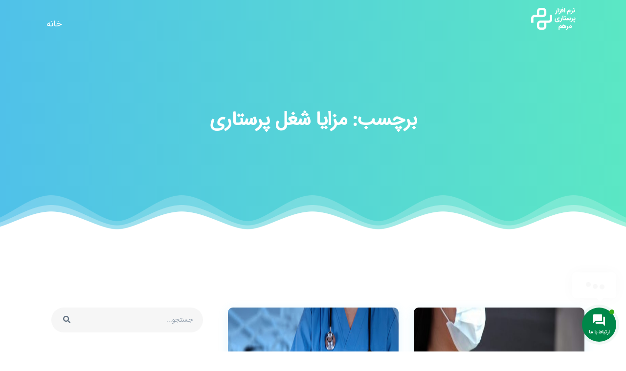

--- FILE ---
content_type: text/html; charset=UTF-8
request_url: https://nelearn.ir/tag/%D9%85%D8%B2%D8%A7%DB%8C%D8%A7-%D8%B4%D8%BA%D9%84-%D9%BE%D8%B1%D8%B3%D8%AA%D8%A7%D8%B1%DB%8C/
body_size: 15552
content:
<!DOCTYPE html>
<html dir="rtl" dir="rtl" lang="fa-IR">

<head>
    <meta charset="utf-8">
    <meta name="viewport" content="width=device-width, initial-scale=1.0">
	<meta name='robots' content='index, follow, max-image-preview:large, max-snippet:-1, max-video-preview:-1' />

	<!-- This site is optimized with the Yoast SEO Premium plugin v17.6 (Yoast SEO v21.7) - https://yoast.com/wordpress/plugins/seo/ -->
	<title>بایگانی‌های مزایا شغل پرستاری - مرهم</title><link rel="stylesheet" href="https://nelearn.ir/wp-content/cache/min/1/bcb226bcb1d820dc7fb5cdd1052e840a.css" media="all" data-minify="1" />
	<link rel="canonical" href="https://nelearn.ir/tag/مزایا-شغل-پرستاری/" />
	<meta property="og:locale" content="fa_IR" />
	<meta property="og:type" content="article" />
	<meta property="og:title" content="بایگانی‌های مزایا شغل پرستاری" />
	<meta property="og:url" content="https://nelearn.ir/tag/مزایا-شغل-پرستاری/" />
	<meta property="og:site_name" content="مرهم" />
	<meta name="twitter:card" content="summary_large_image" />
	<script type="application/ld+json" class="yoast-schema-graph">{"@context":"https://schema.org","@graph":[{"@type":"CollectionPage","@id":"https://nelearn.ir/tag/%d9%85%d8%b2%d8%a7%db%8c%d8%a7-%d8%b4%d8%ba%d9%84-%d9%be%d8%b1%d8%b3%d8%aa%d8%a7%d8%b1%db%8c/","url":"https://nelearn.ir/tag/%d9%85%d8%b2%d8%a7%db%8c%d8%a7-%d8%b4%d8%ba%d9%84-%d9%be%d8%b1%d8%b3%d8%aa%d8%a7%d8%b1%db%8c/","name":"بایگانی‌های مزایا شغل پرستاری - مرهم","isPartOf":{"@id":"https://nelearn.ir/#website"},"primaryImageOfPage":{"@id":"https://nelearn.ir/tag/%d9%85%d8%b2%d8%a7%db%8c%d8%a7-%d8%b4%d8%ba%d9%84-%d9%be%d8%b1%d8%b3%d8%aa%d8%a7%d8%b1%db%8c/#primaryimage"},"image":{"@id":"https://nelearn.ir/tag/%d9%85%d8%b2%d8%a7%db%8c%d8%a7-%d8%b4%d8%ba%d9%84-%d9%be%d8%b1%d8%b3%d8%aa%d8%a7%d8%b1%db%8c/#primaryimage"},"thumbnailUrl":"https://nelearn.ir/wp-content/uploads/2021/08/آشنایی-با-بازار-کار-رشته-پرستاری1-e1629908299677.jpg","breadcrumb":{"@id":"https://nelearn.ir/tag/%d9%85%d8%b2%d8%a7%db%8c%d8%a7-%d8%b4%d8%ba%d9%84-%d9%be%d8%b1%d8%b3%d8%aa%d8%a7%d8%b1%db%8c/#breadcrumb"},"inLanguage":"fa-IR"},{"@type":"ImageObject","inLanguage":"fa-IR","@id":"https://nelearn.ir/tag/%d9%85%d8%b2%d8%a7%db%8c%d8%a7-%d8%b4%d8%ba%d9%84-%d9%be%d8%b1%d8%b3%d8%aa%d8%a7%d8%b1%db%8c/#primaryimage","url":"https://nelearn.ir/wp-content/uploads/2021/08/آشنایی-با-بازار-کار-رشته-پرستاری1-e1629908299677.jpg","contentUrl":"https://nelearn.ir/wp-content/uploads/2021/08/آشنایی-با-بازار-کار-رشته-پرستاری1-e1629908299677.jpg","width":500,"height":281,"caption":"آشنایی با بازار کار رشته پرستاری"},{"@type":"BreadcrumbList","@id":"https://nelearn.ir/tag/%d9%85%d8%b2%d8%a7%db%8c%d8%a7-%d8%b4%d8%ba%d9%84-%d9%be%d8%b1%d8%b3%d8%aa%d8%a7%d8%b1%db%8c/#breadcrumb","itemListElement":[{"@type":"ListItem","position":1,"name":"خانه","item":"https://nelearn.ir/"},{"@type":"ListItem","position":2,"name":"مزایا شغل پرستاری"}]},{"@type":"WebSite","@id":"https://nelearn.ir/#website","url":"https://nelearn.ir/","name":"آموزش پرستاری","description":"اطلس جامع آموزش پرستاری","publisher":{"@id":"https://nelearn.ir/#organization"},"potentialAction":[{"@type":"SearchAction","target":{"@type":"EntryPoint","urlTemplate":"https://nelearn.ir/?s={search_term_string}"},"query-input":"required name=search_term_string"}],"inLanguage":"fa-IR"},{"@type":"Organization","@id":"https://nelearn.ir/#organization","name":"مرهم","url":"https://nelearn.ir/","logo":{"@type":"ImageObject","inLanguage":"fa-IR","@id":"https://nelearn.ir/#/schema/logo/image/","url":"https://nelearn.ir/wp-content/uploads/2021/02/Untitled-1-01.jpg","contentUrl":"https://nelearn.ir/wp-content/uploads/2021/02/Untitled-1-01.jpg","width":500,"height":500,"caption":"مرهم"},"image":{"@id":"https://nelearn.ir/#/schema/logo/image/"},"sameAs":["https://www.facebok.com/nelearn.nelearn","https://www.instagram.com/nelearnir/"]}]}</script>
	<!-- / Yoast SEO Premium plugin. -->


<link href='https://fonts.gstatic.com' crossorigin rel='preconnect' />
<link rel="alternate" type="application/rss+xml" title="مرهم &raquo; مزایا شغل پرستاری خوراک برچسب" href="https://nelearn.ir/tag/%d9%85%d8%b2%d8%a7%db%8c%d8%a7-%d8%b4%d8%ba%d9%84-%d9%be%d8%b1%d8%b3%d8%aa%d8%a7%d8%b1%db%8c/feed/" />
<style id='wp-emoji-styles-inline-css' type='text/css'>

	img.wp-smiley, img.emoji {
		display: inline !important;
		border: none !important;
		box-shadow: none !important;
		height: 1em !important;
		width: 1em !important;
		margin: 0 0.07em !important;
		vertical-align: -0.1em !important;
		background: none !important;
		padding: 0 !important;
	}
</style>


<style id='classic-theme-styles-inline-css' type='text/css'>
/*! This file is auto-generated */
.wp-block-button__link{color:#fff;background-color:#32373c;border-radius:9999px;box-shadow:none;text-decoration:none;padding:calc(.667em + 2px) calc(1.333em + 2px);font-size:1.125em}.wp-block-file__button{background:#32373c;color:#fff;text-decoration:none}
</style>
<style id='global-styles-inline-css' type='text/css'>
body{--wp--preset--color--black: #000000;--wp--preset--color--cyan-bluish-gray: #abb8c3;--wp--preset--color--white: #ffffff;--wp--preset--color--pale-pink: #f78da7;--wp--preset--color--vivid-red: #cf2e2e;--wp--preset--color--luminous-vivid-orange: #ff6900;--wp--preset--color--luminous-vivid-amber: #fcb900;--wp--preset--color--light-green-cyan: #7bdcb5;--wp--preset--color--vivid-green-cyan: #00d084;--wp--preset--color--pale-cyan-blue: #8ed1fc;--wp--preset--color--vivid-cyan-blue: #0693e3;--wp--preset--color--vivid-purple: #9b51e0;--wp--preset--gradient--vivid-cyan-blue-to-vivid-purple: linear-gradient(135deg,rgba(6,147,227,1) 0%,rgb(155,81,224) 100%);--wp--preset--gradient--light-green-cyan-to-vivid-green-cyan: linear-gradient(135deg,rgb(122,220,180) 0%,rgb(0,208,130) 100%);--wp--preset--gradient--luminous-vivid-amber-to-luminous-vivid-orange: linear-gradient(135deg,rgba(252,185,0,1) 0%,rgba(255,105,0,1) 100%);--wp--preset--gradient--luminous-vivid-orange-to-vivid-red: linear-gradient(135deg,rgba(255,105,0,1) 0%,rgb(207,46,46) 100%);--wp--preset--gradient--very-light-gray-to-cyan-bluish-gray: linear-gradient(135deg,rgb(238,238,238) 0%,rgb(169,184,195) 100%);--wp--preset--gradient--cool-to-warm-spectrum: linear-gradient(135deg,rgb(74,234,220) 0%,rgb(151,120,209) 20%,rgb(207,42,186) 40%,rgb(238,44,130) 60%,rgb(251,105,98) 80%,rgb(254,248,76) 100%);--wp--preset--gradient--blush-light-purple: linear-gradient(135deg,rgb(255,206,236) 0%,rgb(152,150,240) 100%);--wp--preset--gradient--blush-bordeaux: linear-gradient(135deg,rgb(254,205,165) 0%,rgb(254,45,45) 50%,rgb(107,0,62) 100%);--wp--preset--gradient--luminous-dusk: linear-gradient(135deg,rgb(255,203,112) 0%,rgb(199,81,192) 50%,rgb(65,88,208) 100%);--wp--preset--gradient--pale-ocean: linear-gradient(135deg,rgb(255,245,203) 0%,rgb(182,227,212) 50%,rgb(51,167,181) 100%);--wp--preset--gradient--electric-grass: linear-gradient(135deg,rgb(202,248,128) 0%,rgb(113,206,126) 100%);--wp--preset--gradient--midnight: linear-gradient(135deg,rgb(2,3,129) 0%,rgb(40,116,252) 100%);--wp--preset--font-size--small: 13px;--wp--preset--font-size--medium: 20px;--wp--preset--font-size--large: 36px;--wp--preset--font-size--x-large: 42px;--wp--preset--spacing--20: 0.44rem;--wp--preset--spacing--30: 0.67rem;--wp--preset--spacing--40: 1rem;--wp--preset--spacing--50: 1.5rem;--wp--preset--spacing--60: 2.25rem;--wp--preset--spacing--70: 3.38rem;--wp--preset--spacing--80: 5.06rem;--wp--preset--shadow--natural: 6px 6px 9px rgba(0, 0, 0, 0.2);--wp--preset--shadow--deep: 12px 12px 50px rgba(0, 0, 0, 0.4);--wp--preset--shadow--sharp: 6px 6px 0px rgba(0, 0, 0, 0.2);--wp--preset--shadow--outlined: 6px 6px 0px -3px rgba(255, 255, 255, 1), 6px 6px rgba(0, 0, 0, 1);--wp--preset--shadow--crisp: 6px 6px 0px rgba(0, 0, 0, 1);}:where(.is-layout-flex){gap: 0.5em;}:where(.is-layout-grid){gap: 0.5em;}body .is-layout-flow > .alignleft{float: left;margin-inline-start: 0;margin-inline-end: 2em;}body .is-layout-flow > .alignright{float: right;margin-inline-start: 2em;margin-inline-end: 0;}body .is-layout-flow > .aligncenter{margin-left: auto !important;margin-right: auto !important;}body .is-layout-constrained > .alignleft{float: left;margin-inline-start: 0;margin-inline-end: 2em;}body .is-layout-constrained > .alignright{float: right;margin-inline-start: 2em;margin-inline-end: 0;}body .is-layout-constrained > .aligncenter{margin-left: auto !important;margin-right: auto !important;}body .is-layout-constrained > :where(:not(.alignleft):not(.alignright):not(.alignfull)){max-width: var(--wp--style--global--content-size);margin-left: auto !important;margin-right: auto !important;}body .is-layout-constrained > .alignwide{max-width: var(--wp--style--global--wide-size);}body .is-layout-flex{display: flex;}body .is-layout-flex{flex-wrap: wrap;align-items: center;}body .is-layout-flex > *{margin: 0;}body .is-layout-grid{display: grid;}body .is-layout-grid > *{margin: 0;}:where(.wp-block-columns.is-layout-flex){gap: 2em;}:where(.wp-block-columns.is-layout-grid){gap: 2em;}:where(.wp-block-post-template.is-layout-flex){gap: 1.25em;}:where(.wp-block-post-template.is-layout-grid){gap: 1.25em;}.has-black-color{color: var(--wp--preset--color--black) !important;}.has-cyan-bluish-gray-color{color: var(--wp--preset--color--cyan-bluish-gray) !important;}.has-white-color{color: var(--wp--preset--color--white) !important;}.has-pale-pink-color{color: var(--wp--preset--color--pale-pink) !important;}.has-vivid-red-color{color: var(--wp--preset--color--vivid-red) !important;}.has-luminous-vivid-orange-color{color: var(--wp--preset--color--luminous-vivid-orange) !important;}.has-luminous-vivid-amber-color{color: var(--wp--preset--color--luminous-vivid-amber) !important;}.has-light-green-cyan-color{color: var(--wp--preset--color--light-green-cyan) !important;}.has-vivid-green-cyan-color{color: var(--wp--preset--color--vivid-green-cyan) !important;}.has-pale-cyan-blue-color{color: var(--wp--preset--color--pale-cyan-blue) !important;}.has-vivid-cyan-blue-color{color: var(--wp--preset--color--vivid-cyan-blue) !important;}.has-vivid-purple-color{color: var(--wp--preset--color--vivid-purple) !important;}.has-black-background-color{background-color: var(--wp--preset--color--black) !important;}.has-cyan-bluish-gray-background-color{background-color: var(--wp--preset--color--cyan-bluish-gray) !important;}.has-white-background-color{background-color: var(--wp--preset--color--white) !important;}.has-pale-pink-background-color{background-color: var(--wp--preset--color--pale-pink) !important;}.has-vivid-red-background-color{background-color: var(--wp--preset--color--vivid-red) !important;}.has-luminous-vivid-orange-background-color{background-color: var(--wp--preset--color--luminous-vivid-orange) !important;}.has-luminous-vivid-amber-background-color{background-color: var(--wp--preset--color--luminous-vivid-amber) !important;}.has-light-green-cyan-background-color{background-color: var(--wp--preset--color--light-green-cyan) !important;}.has-vivid-green-cyan-background-color{background-color: var(--wp--preset--color--vivid-green-cyan) !important;}.has-pale-cyan-blue-background-color{background-color: var(--wp--preset--color--pale-cyan-blue) !important;}.has-vivid-cyan-blue-background-color{background-color: var(--wp--preset--color--vivid-cyan-blue) !important;}.has-vivid-purple-background-color{background-color: var(--wp--preset--color--vivid-purple) !important;}.has-black-border-color{border-color: var(--wp--preset--color--black) !important;}.has-cyan-bluish-gray-border-color{border-color: var(--wp--preset--color--cyan-bluish-gray) !important;}.has-white-border-color{border-color: var(--wp--preset--color--white) !important;}.has-pale-pink-border-color{border-color: var(--wp--preset--color--pale-pink) !important;}.has-vivid-red-border-color{border-color: var(--wp--preset--color--vivid-red) !important;}.has-luminous-vivid-orange-border-color{border-color: var(--wp--preset--color--luminous-vivid-orange) !important;}.has-luminous-vivid-amber-border-color{border-color: var(--wp--preset--color--luminous-vivid-amber) !important;}.has-light-green-cyan-border-color{border-color: var(--wp--preset--color--light-green-cyan) !important;}.has-vivid-green-cyan-border-color{border-color: var(--wp--preset--color--vivid-green-cyan) !important;}.has-pale-cyan-blue-border-color{border-color: var(--wp--preset--color--pale-cyan-blue) !important;}.has-vivid-cyan-blue-border-color{border-color: var(--wp--preset--color--vivid-cyan-blue) !important;}.has-vivid-purple-border-color{border-color: var(--wp--preset--color--vivid-purple) !important;}.has-vivid-cyan-blue-to-vivid-purple-gradient-background{background: var(--wp--preset--gradient--vivid-cyan-blue-to-vivid-purple) !important;}.has-light-green-cyan-to-vivid-green-cyan-gradient-background{background: var(--wp--preset--gradient--light-green-cyan-to-vivid-green-cyan) !important;}.has-luminous-vivid-amber-to-luminous-vivid-orange-gradient-background{background: var(--wp--preset--gradient--luminous-vivid-amber-to-luminous-vivid-orange) !important;}.has-luminous-vivid-orange-to-vivid-red-gradient-background{background: var(--wp--preset--gradient--luminous-vivid-orange-to-vivid-red) !important;}.has-very-light-gray-to-cyan-bluish-gray-gradient-background{background: var(--wp--preset--gradient--very-light-gray-to-cyan-bluish-gray) !important;}.has-cool-to-warm-spectrum-gradient-background{background: var(--wp--preset--gradient--cool-to-warm-spectrum) !important;}.has-blush-light-purple-gradient-background{background: var(--wp--preset--gradient--blush-light-purple) !important;}.has-blush-bordeaux-gradient-background{background: var(--wp--preset--gradient--blush-bordeaux) !important;}.has-luminous-dusk-gradient-background{background: var(--wp--preset--gradient--luminous-dusk) !important;}.has-pale-ocean-gradient-background{background: var(--wp--preset--gradient--pale-ocean) !important;}.has-electric-grass-gradient-background{background: var(--wp--preset--gradient--electric-grass) !important;}.has-midnight-gradient-background{background: var(--wp--preset--gradient--midnight) !important;}.has-small-font-size{font-size: var(--wp--preset--font-size--small) !important;}.has-medium-font-size{font-size: var(--wp--preset--font-size--medium) !important;}.has-large-font-size{font-size: var(--wp--preset--font-size--large) !important;}.has-x-large-font-size{font-size: var(--wp--preset--font-size--x-large) !important;}
.wp-block-navigation a:where(:not(.wp-element-button)){color: inherit;}
:where(.wp-block-post-template.is-layout-flex){gap: 1.25em;}:where(.wp-block-post-template.is-layout-grid){gap: 1.25em;}
:where(.wp-block-columns.is-layout-flex){gap: 2em;}:where(.wp-block-columns.is-layout-grid){gap: 2em;}
.wp-block-pullquote{font-size: 1.5em;line-height: 1.6;}
</style>


<style id='woocommerce-inline-inline-css' type='text/css'>
.woocommerce form .form-row .required { visibility: visible; }
</style>



<script type="text/javascript" id="contactus-js-extra">
/* <![CDATA[ */
var arCUVars = {"url":"https:\/\/nelearn.ir\/wp-admin\/admin-ajax.php","version":"2.2.1","_wpnonce":"<input type=\"hidden\" id=\"_wpnonce\" name=\"_wpnonce\" value=\"eea722b8fc\" \/><input type=\"hidden\" name=\"_wp_http_referer\" value=\"\/tag\/%D9%85%D8%B2%D8%A7%DB%8C%D8%A7-%D8%B4%D8%BA%D9%84-%D9%BE%D8%B1%D8%B3%D8%AA%D8%A7%D8%B1%DB%8C\/\" \/>"};
/* ]]> */
</script>




<link rel="https://api.w.org/" href="https://nelearn.ir/wp-json/" /><link rel="alternate" type="application/json" href="https://nelearn.ir/wp-json/wp/v2/tags/137" /><link rel="EditURI" type="application/rsd+xml" title="RSD" href="https://nelearn.ir/xmlrpc.php?rsd" />
<meta name="generator" content="WordPress 6.4.7" />
<meta name="generator" content="WooCommerce 7.8.0" />
<!-- Analytics by WP Statistics v14.2 - http://wp-statistics.com/ -->
	<noscript><style>.woocommerce-product-gallery{ opacity: 1 !important; }</style></noscript>
	<link rel="icon" href="https://nelearn.ir/wp-content/uploads/2021/02/cropped-Untitled-1-01-32x32.jpg" sizes="32x32" />
<link rel="icon" href="https://nelearn.ir/wp-content/uploads/2021/02/cropped-Untitled-1-01-192x192.jpg" sizes="192x192" />
<link rel="apple-touch-icon" href="https://nelearn.ir/wp-content/uploads/2021/02/cropped-Untitled-1-01-180x180.jpg" />
<meta name="msapplication-TileImage" content="https://nelearn.ir/wp-content/uploads/2021/02/cropped-Untitled-1-01-270x270.jpg" />
<noscript><style id="rocket-lazyload-nojs-css">.rll-youtube-player, [data-lazy-src]{display:none !important;}</style></noscript>    <style>
        :root {
            --color-main: #5be7c4;
            --color-secondary: #50c1e9;
        }
    </style>
</head>

<body class="demo-1"
      data-offset="500" data-spy="scroll" data-target="#navbar" dir="rtl">

<!-- =============== Header =============== -->
<header id="header">
    <nav class="navbar navbar-expand-lg  fixed-top" id="navbar">
        <div class="container"><!-- Brand -->
            <a class="navbar-brand mb-0" href="https://nelearn.ir">
                <img class="logo" src="data:image/svg+xml,%3Csvg%20xmlns='http://www.w3.org/2000/svg'%20viewBox='0%200%200%200'%3E%3C/svg%3E" data-lazy-src="https://nelearn.ir/wp-content/uploads/2021/03/logo_white۴۴.png"/><noscript><img class="logo" src="https://nelearn.ir/wp-content/uploads/2021/03/logo_white۴۴.png"/></noscript></a>
            <button class="navbar-toggler" data-target="#navbar-collapse" data-toggle="collapse" type="button"
                    aria-controls="navbar-collapse" aria-expanded="false" aria-label="Toggle navigation">
                <span></span><span></span><span></span></button>
            <!-- Nav Links -->
			<div id="navbar-collapse" class="collapse navbar-collapse"><ul id="menu-%d9%88%d8%a8%d9%84%d8%a7%da%af" class="navbar-nav nav nav-pills"><li id="menu-item-6547" class="menu-item menu-item-type-custom menu-item-object-custom menu-item-home menu-item-6547 nav-item"><a href="https://nelearn.ir" class="nav-link">خانه</a></li>
</ul></div>            <!-- / Nav Links -->
        </div>
    </nav>
</header>

<!-- ========================================= -->
<main>
    <!-- =========== Inner Title Page Section =============== -->
    <div id="innerPageTitle">
        <div class="container">
            <!-- Title -->
            <div class="title">
                <h1>برچسب:  <span>مزایا شغل پرستاری</span></h1>
            </div>
            <!-- / Title -->
        </div>
    </div>
    <!-- ========================================= -->
    <!-- =========== All Blogs Section =============== -->
    <section id="blogs">
        <div class="container">
            <div class="row">
                <div class="col-lg-8 col-md-12">
                    <!-- Blogs List -->
                    <div class="blog-list">
                        <div class="row">
                            	
		<div class="col-md-6 col-sm-12 col-lg-6">
			<!-- blog  -->
			<div class="card blog">
				<!-- Blog Image -->
				<div class="card-img-top">
					<img width="500" height="281" src="data:image/svg+xml,%3Csvg%20xmlns='http://www.w3.org/2000/svg'%20viewBox='0%200%20500%20281'%3E%3C/svg%3E" class="attachment-post-thumbnail size-post-thumbnail wp-post-image" alt="آشنایی با بازار کار رشته پرستاری" decoding="async" fetchpriority="high" data-lazy-src="https://nelearn.ir/wp-content/uploads/2021/08/آشنایی-با-بازار-کار-رشته-پرستاری1-e1629908299677.jpg" /><noscript><img width="500" height="281" src="https://nelearn.ir/wp-content/uploads/2021/08/آشنایی-با-بازار-کار-رشته-پرستاری1-e1629908299677.jpg" class="attachment-post-thumbnail size-post-thumbnail wp-post-image" alt="آشنایی با بازار کار رشته پرستاری" decoding="async" fetchpriority="high" /></noscript>				</div>
				<!-- Blog Details -->
				<div class="card-body">
					<div class="card-title">
						<!-- Blog Title -->
						<h6 class="blog-title">
							<a href="https://nelearn.ir/1400/06/03/%d8%a2%d8%b4%d9%86%d8%a7%db%8c%db%8c-%d8%a8%d8%a7-%d8%a8%d8%a7%d8%b2%d8%a7%d8%b1-%da%a9%d8%a7%d8%b1-%d8%b1%d8%b4%d8%aa%d9%87-%d9%be%d8%b1%d8%b3%d8%aa%d8%a7%d8%b1%db%8c/">آشنایی با بازار کار رشته پرستاری</a>
						</h6>
						<!-- Blog info -->
						<ul class="blog-info text-muted list-inline">
							<li class="list-inline-item"><i
									class="fas fa-user"></i><span>FTaheri</span></li>
							<li class="list-inline-item"><i class="far fa-calendar-alt"></i><span>شهریور ۳, ۱۴۰۰</span>
							</li>
							<li class="list-inline-item"><i
									class="far fa-comments"></i><span>0</span><span>دیدگاه</span>
							</li>
						</ul>
						<!-- / Blog Info -->
					</div>
					<!-- Blog Content -->
					<p class="card-text blog-content"><p>آشنایی با بازار کار رشته پرستاری: رشته پرستاری از شاخه های مهم و پرکاربرد علوم پزشکی است. این رشته با [&hellip;]</p>
</p>
					<a class="btn-gradient" href="https://nelearn.ir/1400/06/03/%d8%a2%d8%b4%d9%86%d8%a7%db%8c%db%8c-%d8%a8%d8%a7-%d8%a8%d8%a7%d8%b2%d8%a7%d8%b1-%da%a9%d8%a7%d8%b1-%d8%b1%d8%b4%d8%aa%d9%87-%d9%be%d8%b1%d8%b3%d8%aa%d8%a7%d8%b1%db%8c/">
						<i class="fas fa-chevron-right"></i>
					</a>
				</div>
			</div>
			<!-- / blog  -->
		</div>
	
	
		<div class="col-md-6 col-sm-12 col-lg-6">
			<!-- blog  -->
			<div class="card blog">
				<!-- Blog Image -->
				<div class="card-img-top">
					<img width="512" height="293" src="data:image/svg+xml,%3Csvg%20xmlns='http://www.w3.org/2000/svg'%20viewBox='0%200%20512%20293'%3E%3C/svg%3E" class="attachment-post-thumbnail size-post-thumbnail wp-post-image" alt="مزایای شغل پرستاری" decoding="async" data-lazy-srcset="https://nelearn.ir/wp-content/uploads/2020/05/مزایای-شغل-پرستاری.jpg 512w, https://nelearn.ir/wp-content/uploads/2020/05/مزایای-شغل-پرستاری-300x172.jpg 300w" data-lazy-sizes="(max-width: 512px) 100vw, 512px" data-lazy-src="https://nelearn.ir/wp-content/uploads/2020/05/مزایای-شغل-پرستاری.jpg" /><noscript><img width="512" height="293" src="https://nelearn.ir/wp-content/uploads/2020/05/مزایای-شغل-پرستاری.jpg" class="attachment-post-thumbnail size-post-thumbnail wp-post-image" alt="مزایای شغل پرستاری" decoding="async" srcset="https://nelearn.ir/wp-content/uploads/2020/05/مزایای-شغل-پرستاری.jpg 512w, https://nelearn.ir/wp-content/uploads/2020/05/مزایای-شغل-پرستاری-300x172.jpg 300w" sizes="(max-width: 512px) 100vw, 512px" /></noscript>				</div>
				<!-- Blog Details -->
				<div class="card-body">
					<div class="card-title">
						<!-- Blog Title -->
						<h6 class="blog-title">
							<a href="https://nelearn.ir/1399/02/13/%d9%85%d8%b2%d8%a7%db%8c%d8%a7%db%8c-%d8%b4%d8%ba%d9%84-%d9%be%d8%b1%d8%b3%d8%aa%d8%a7%d8%b1%db%8c/">مزایای شغل پرستاری</a>
						</h6>
						<!-- Blog info -->
						<ul class="blog-info text-muted list-inline">
							<li class="list-inline-item"><i
									class="fas fa-user"></i><span>محمد طاهری</span></li>
							<li class="list-inline-item"><i class="far fa-calendar-alt"></i><span>اردیبهشت ۱۳, ۱۳۹۹</span>
							</li>
							<li class="list-inline-item"><i
									class="far fa-comments"></i><span>6</span><span>دیدگاه</span>
							</li>
						</ul>
						<!-- / Blog Info -->
					</div>
					<!-- Blog Content -->
					<p class="card-text blog-content"><p>مزایای شغل پرستاری عنوان مقاله ما است. در این مقاله سعی داریم راه های مختلفی که برای افزایش درآمد پرستاری [&hellip;]</p>
</p>
					<a class="btn-gradient" href="https://nelearn.ir/1399/02/13/%d9%85%d8%b2%d8%a7%db%8c%d8%a7%db%8c-%d8%b4%d8%ba%d9%84-%d9%be%d8%b1%d8%b3%d8%aa%d8%a7%d8%b1%db%8c/">
						<i class="fas fa-chevron-right"></i>
					</a>
				</div>
			</div>
			<!-- / blog  -->
		</div>
	
	                        </div>
                    </div>
                    <!-- / blog-list -->
                    <div class="row mb-4">
                        <div class="col-12">
                            <!-- pagination -->
                            <div class="pagination">
		                                                    </div>
                            <!-- /pagination -->
                        </div>
                    </div>
                </div>
	            <div class="col-lg-4 col-md-12">
		            <!-- Sidebar -->
		            	<div id="sidebar">
		<div class="widget">
        <!-- search form -->
        <div class="search">
            <form class="needs-validation form" novalidate method="get" action="https://nelearn.ir">
                <div class="input-group mb-3">
                    <input name="s" id="s" value=""
                           class="form-control" type="text" aria-describedby="basic-addon2" aria-label="جستجو..."
                           placeholder="جستجو..." required>
                    <div class="invalid-tooltip">لطفا اطلاعات را وارد کنید</div>
                    <div class="input-group-append">
                        <button id="searchsubmit" class="btn" type="submit">
                            <i class="fas fa-search" id="basic-addon2"></i>
                        </button>
                    </div>
                </div>
            </form>
        </div>
        <!-- / search form -->

		</div><div class="widget"><h5 class="title style-2">آخرین مطالب</h5>
        <div class="latestPosts">
            <ul class="list-unstyled">
				
				                    
                        <li>
                            <div class="media post">
                                <!-- Post image -->
                                <div class="post-img">
                                    <a href="https://nelearn.ir/1401/06/30/%d9%86%d8%b1%d9%85-%d8%a7%d9%81%d8%b2%d8%a7%d8%b1-%d9%be%d8%b1%d8%b3%d8%aa%d8%a7%d8%b1%db%8c-%d9%85%d8%b1%d9%87%d9%85%d8%9b-%d9%86%d8%b1%d9%85-%d8%a7%d9%81%d8%b2%d8%a7%d8%b1%db%8c-%d8%ac%d8%a7%d9%85/">
                                        <img width="45" height="90" src="data:image/svg+xml,%3Csvg%20xmlns='http://www.w3.org/2000/svg'%20viewBox='0%200%2045%2090'%3E%3C/svg%3E" class="attachment-widget-post-thumbnail size-widget-post-thumbnail wp-post-image" alt="" decoding="async" data-lazy-srcset="https://nelearn.ir/wp-content/uploads/2022/09/9-45x90.png 45w, https://nelearn.ir/wp-content/uploads/2022/09/9-150x300.png 150w, https://nelearn.ir/wp-content/uploads/2022/09/9-200x400.png 200w, https://nelearn.ir/wp-content/uploads/2022/09/9.png 349w" data-lazy-sizes="(max-width: 45px) 100vw, 45px" data-lazy-src="https://nelearn.ir/wp-content/uploads/2022/09/9-45x90.png" /><noscript><img width="45" height="90" src="https://nelearn.ir/wp-content/uploads/2022/09/9-45x90.png" class="attachment-widget-post-thumbnail size-widget-post-thumbnail wp-post-image" alt="" decoding="async" srcset="https://nelearn.ir/wp-content/uploads/2022/09/9-45x90.png 45w, https://nelearn.ir/wp-content/uploads/2022/09/9-150x300.png 150w, https://nelearn.ir/wp-content/uploads/2022/09/9-200x400.png 200w, https://nelearn.ir/wp-content/uploads/2022/09/9.png 349w" sizes="(max-width: 45px) 100vw, 45px" /></noscript>                                    </a>
                                </div>
                                <!-- /.Post image -->
                                <!-- Post title and desc -->
                                <div class="post-details media-body">
                                    <a href="https://nelearn.ir/1401/06/30/%d9%86%d8%b1%d9%85-%d8%a7%d9%81%d8%b2%d8%a7%d8%b1-%d9%be%d8%b1%d8%b3%d8%aa%d8%a7%d8%b1%db%8c-%d9%85%d8%b1%d9%87%d9%85%d8%9b-%d9%86%d8%b1%d9%85-%d8%a7%d9%81%d8%b2%d8%a7%d8%b1%db%8c-%d8%ac%d8%a7%d9%85/">
                                        <h5 class="title">نرم افزار پرستاری مرهم؛ نرم افزاری جامع برای دانشجویان رشته پرستاری</h5>
                                        <p><p>نرم افزار پرستاری مرهم، یکی از بهترین نرم افزارهایی است که می تواند به شما دانشجویان رشته پرستاری خدمات مختلفی را ارائه کند. برای بهتر شدن.</p>
</p>
                                        <p class="text-muted">
                                            <i class="far fa-calendar-alt"></i><span>شهریور ۳۰, ۱۴۰۱</span>
                                        </p>
                                    </a>
                                </div>
                                <!-- / Post title and desc -->
                            </div>
                        </li>

					
                        <li>
                            <div class="media post">
                                <!-- Post image -->
                                <div class="post-img">
                                    <a href="https://nelearn.ir/1400/11/09/%d8%aa%d8%ac%d9%87%db%8c%d8%b2%d8%a7%d8%aa-%d8%a7%d9%88%d8%b1%da%98%d8%a7%d9%86%d8%b3-%d9%88-%d8%af%d8%a7%d8%b1%d9%88-%d8%af%d8%b1-%d8%af%d9%81%d8%aa%d8%b1-%d9%be%d8%b1%d8%b3%d8%aa%d8%a7%d8%b1-%d9%85/">
                                        <img width="90" height="60" src="data:image/svg+xml,%3Csvg%20xmlns='http://www.w3.org/2000/svg'%20viewBox='0%200%2090%2060'%3E%3C/svg%3E" class="attachment-widget-post-thumbnail size-widget-post-thumbnail wp-post-image" alt="تجهیزات اورژانس و دارو در دفتر پرستار مدرسه" decoding="async" data-lazy-srcset="https://nelearn.ir/wp-content/uploads/2022/01/تجهیزات-اورژانس-و-دارو-در-دفتر-پرستار-مدرسه-2-90x60.jpg 90w, https://nelearn.ir/wp-content/uploads/2022/01/تجهیزات-اورژانس-و-دارو-در-دفتر-پرستار-مدرسه-2-300x200.jpg 300w, https://nelearn.ir/wp-content/uploads/2022/01/تجهیزات-اورژانس-و-دارو-در-دفتر-پرستار-مدرسه-2-1024x683.jpg 1024w, https://nelearn.ir/wp-content/uploads/2022/01/تجهیزات-اورژانس-و-دارو-در-دفتر-پرستار-مدرسه-2-768x512.jpg 768w, https://nelearn.ir/wp-content/uploads/2022/01/تجهیزات-اورژانس-و-دارو-در-دفتر-پرستار-مدرسه-2-1536x1024.jpg 1536w, https://nelearn.ir/wp-content/uploads/2022/01/تجهیزات-اورژانس-و-دارو-در-دفتر-پرستار-مدرسه-2-2048x1365.jpg 2048w, https://nelearn.ir/wp-content/uploads/2022/01/تجهیزات-اورژانس-و-دارو-در-دفتر-پرستار-مدرسه-2-350x233.jpg 350w, https://nelearn.ir/wp-content/uploads/2022/01/تجهیزات-اورژانس-و-دارو-در-دفتر-پرستار-مدرسه-2-600x400.jpg 600w, https://nelearn.ir/wp-content/uploads/2022/01/تجهیزات-اورژانس-و-دارو-در-دفتر-پرستار-مدرسه-2-e1643473446774.jpg 530w" data-lazy-sizes="(max-width: 90px) 100vw, 90px" data-lazy-src="https://nelearn.ir/wp-content/uploads/2022/01/تجهیزات-اورژانس-و-دارو-در-دفتر-پرستار-مدرسه-2-90x60.jpg" /><noscript><img width="90" height="60" src="https://nelearn.ir/wp-content/uploads/2022/01/تجهیزات-اورژانس-و-دارو-در-دفتر-پرستار-مدرسه-2-90x60.jpg" class="attachment-widget-post-thumbnail size-widget-post-thumbnail wp-post-image" alt="تجهیزات اورژانس و دارو در دفتر پرستار مدرسه" decoding="async" srcset="https://nelearn.ir/wp-content/uploads/2022/01/تجهیزات-اورژانس-و-دارو-در-دفتر-پرستار-مدرسه-2-90x60.jpg 90w, https://nelearn.ir/wp-content/uploads/2022/01/تجهیزات-اورژانس-و-دارو-در-دفتر-پرستار-مدرسه-2-300x200.jpg 300w, https://nelearn.ir/wp-content/uploads/2022/01/تجهیزات-اورژانس-و-دارو-در-دفتر-پرستار-مدرسه-2-1024x683.jpg 1024w, https://nelearn.ir/wp-content/uploads/2022/01/تجهیزات-اورژانس-و-دارو-در-دفتر-پرستار-مدرسه-2-768x512.jpg 768w, https://nelearn.ir/wp-content/uploads/2022/01/تجهیزات-اورژانس-و-دارو-در-دفتر-پرستار-مدرسه-2-1536x1024.jpg 1536w, https://nelearn.ir/wp-content/uploads/2022/01/تجهیزات-اورژانس-و-دارو-در-دفتر-پرستار-مدرسه-2-2048x1365.jpg 2048w, https://nelearn.ir/wp-content/uploads/2022/01/تجهیزات-اورژانس-و-دارو-در-دفتر-پرستار-مدرسه-2-350x233.jpg 350w, https://nelearn.ir/wp-content/uploads/2022/01/تجهیزات-اورژانس-و-دارو-در-دفتر-پرستار-مدرسه-2-600x400.jpg 600w, https://nelearn.ir/wp-content/uploads/2022/01/تجهیزات-اورژانس-و-دارو-در-دفتر-پرستار-مدرسه-2-e1643473446774.jpg 530w" sizes="(max-width: 90px) 100vw, 90px" /></noscript>                                    </a>
                                </div>
                                <!-- /.Post image -->
                                <!-- Post title and desc -->
                                <div class="post-details media-body">
                                    <a href="https://nelearn.ir/1400/11/09/%d8%aa%d8%ac%d9%87%db%8c%d8%b2%d8%a7%d8%aa-%d8%a7%d9%88%d8%b1%da%98%d8%a7%d9%86%d8%b3-%d9%88-%d8%af%d8%a7%d8%b1%d9%88-%d8%af%d8%b1-%d8%af%d9%81%d8%aa%d8%b1-%d9%be%d8%b1%d8%b3%d8%aa%d8%a7%d8%b1-%d9%85/">
                                        <h5 class="title">تجهیزات اورژانس و دارو در دفتر پرستار مدرسه</h5>
                                        <p><p>تجهیزات اورژانس در دفتر پرستار مدرسه پرستار مدرسه برای مقابله با شرایط اضطراری در مدرسه به تجهیزات زیادی احتیاج دارد. [&hellip;]</p>
</p>
                                        <p class="text-muted">
                                            <i class="far fa-calendar-alt"></i><span>بهمن ۹, ۱۴۰۰</span>
                                        </p>
                                    </a>
                                </div>
                                <!-- / Post title and desc -->
                            </div>
                        </li>

					
                        <li>
                            <div class="media post">
                                <!-- Post image -->
                                <div class="post-img">
                                    <a href="https://nelearn.ir/1400/11/08/%d9%be%d8%b1%d8%b3%d8%aa%d8%a7%d8%b1-%d9%88-%d9%be%db%8c%d8%b4%da%af%db%8c%d8%b1%db%8c-%d8%ab%d8%a7%d9%86%d9%88%db%8c%d9%87-%d8%af%d8%b1-%d9%85%d8%af%d8%b1%d8%b3%d9%87-%d9%87%d8%a7/">
                                        <img width="90" height="64" src="data:image/svg+xml,%3Csvg%20xmlns='http://www.w3.org/2000/svg'%20viewBox='0%200%2090%2064'%3E%3C/svg%3E" class="attachment-widget-post-thumbnail size-widget-post-thumbnail wp-post-image" alt="پیشگیری ثانویه در مدرس" decoding="async" data-lazy-srcset="https://nelearn.ir/wp-content/uploads/2022/01/پرستار-و-پیشگیری-ثانویه-در-مدرسه-ها2-90x64.jpg 90w, https://nelearn.ir/wp-content/uploads/2022/01/پرستار-و-پیشگیری-ثانویه-در-مدرسه-ها2-300x212.jpg 300w, https://nelearn.ir/wp-content/uploads/2022/01/پرستار-و-پیشگیری-ثانویه-در-مدرسه-ها2-768x542.jpg 768w, https://nelearn.ir/wp-content/uploads/2022/01/پرستار-و-پیشگیری-ثانویه-در-مدرسه-ها2-350x247.jpg 350w, https://nelearn.ir/wp-content/uploads/2022/01/پرستار-و-پیشگیری-ثانویه-در-مدرسه-ها2-600x424.jpg 600w, https://nelearn.ir/wp-content/uploads/2022/01/پرستار-و-پیشگیری-ثانویه-در-مدرسه-ها2.jpg 850w" data-lazy-sizes="(max-width: 90px) 100vw, 90px" data-lazy-src="https://nelearn.ir/wp-content/uploads/2022/01/پرستار-و-پیشگیری-ثانویه-در-مدرسه-ها2-90x64.jpg" /><noscript><img width="90" height="64" src="https://nelearn.ir/wp-content/uploads/2022/01/پرستار-و-پیشگیری-ثانویه-در-مدرسه-ها2-90x64.jpg" class="attachment-widget-post-thumbnail size-widget-post-thumbnail wp-post-image" alt="پیشگیری ثانویه در مدرس" decoding="async" srcset="https://nelearn.ir/wp-content/uploads/2022/01/پرستار-و-پیشگیری-ثانویه-در-مدرسه-ها2-90x64.jpg 90w, https://nelearn.ir/wp-content/uploads/2022/01/پرستار-و-پیشگیری-ثانویه-در-مدرسه-ها2-300x212.jpg 300w, https://nelearn.ir/wp-content/uploads/2022/01/پرستار-و-پیشگیری-ثانویه-در-مدرسه-ها2-768x542.jpg 768w, https://nelearn.ir/wp-content/uploads/2022/01/پرستار-و-پیشگیری-ثانویه-در-مدرسه-ها2-350x247.jpg 350w, https://nelearn.ir/wp-content/uploads/2022/01/پرستار-و-پیشگیری-ثانویه-در-مدرسه-ها2-600x424.jpg 600w, https://nelearn.ir/wp-content/uploads/2022/01/پرستار-و-پیشگیری-ثانویه-در-مدرسه-ها2.jpg 850w" sizes="(max-width: 90px) 100vw, 90px" /></noscript>                                    </a>
                                </div>
                                <!-- /.Post image -->
                                <!-- Post title and desc -->
                                <div class="post-details media-body">
                                    <a href="https://nelearn.ir/1400/11/08/%d9%be%d8%b1%d8%b3%d8%aa%d8%a7%d8%b1-%d9%88-%d9%be%db%8c%d8%b4%da%af%db%8c%d8%b1%db%8c-%d8%ab%d8%a7%d9%86%d9%88%db%8c%d9%87-%d8%af%d8%b1-%d9%85%d8%af%d8%b1%d8%b3%d9%87-%d9%87%d8%a7/">
                                        <h5 class="title">پرستار و پیشگیری ثانویه در مدرسه ها</h5>
                                        <p><p>پرستار و پیشگیری ثانویه در مدرسه از آنجا که پیشگیری ثانویه شامل مراقبت از کودکان در زمان نیاز به مراقبت [&hellip;]</p>
</p>
                                        <p class="text-muted">
                                            <i class="far fa-calendar-alt"></i><span>بهمن ۸, ۱۴۰۰</span>
                                        </p>
                                    </a>
                                </div>
                                <!-- / Post title and desc -->
                            </div>
                        </li>

					                            </ul>
        </div>

		</div><div class="widget"><h5 class="title style-2">دسته‌بندی ها</h5>
        <div class="categories">
            <ul class="list-group">
				                        <li class="list-group-item">
                            <p>
                                <a href="https://nelearn.ir/category/%d9%88%d8%a8%d9%84%d8%a7%da%af/%d8%a2%d9%85%d9%88%d8%b2%d8%b4/">
                                        <span class="cat_name">
                                            آموزش                                        </span>
                                    <span class="badge">
                                            120                                        </span>
                                </a>
                            </p>
                        </li>
						                        <li class="list-group-item">
                            <p>
                                <a href="https://nelearn.ir/category/%d9%88%d8%a8%d9%84%d8%a7%da%af/%d8%ae%d8%a8%d8%b1/">
                                        <span class="cat_name">
                                            خبر                                        </span>
                                    <span class="badge">
                                            79                                        </span>
                                </a>
                            </p>
                        </li>
						                        <li class="list-group-item">
                            <p>
                                <a href="https://nelearn.ir/category/%d8%af%d8%b3%d8%aa%d9%87%e2%80%8c%d8%a8%d9%86%d8%af%db%8c-%d9%86%d8%b4%d8%af%d9%87/">
                                        <span class="cat_name">
                                            دسته‌بندی نشده                                        </span>
                                    <span class="badge">
                                            5                                        </span>
                                </a>
                            </p>
                        </li>
						                        <li class="list-group-item">
                            <p>
                                <a href="https://nelearn.ir/category/%d9%88%d8%a8%d9%84%d8%a7%da%af/%d9%85%d9%82%d8%a7%d9%84%d8%a7%d8%aa/">
                                        <span class="cat_name">
                                            مقالات                                        </span>
                                    <span class="badge">
                                            354                                        </span>
                                </a>
                            </p>
                        </li>
						                        <li class="list-group-item">
                            <p>
                                <a href="https://nelearn.ir/category/%d9%88%d8%a8%d9%84%d8%a7%da%af/%d9%86%d8%b1%d9%85-%d8%a7%d9%81%d8%b2%d8%a7%d8%b1/">
                                        <span class="cat_name">
                                            نرم افزار                                        </span>
                                    <span class="badge">
                                            2                                        </span>
                                </a>
                            </p>
                        </li>
						                        <li class="list-group-item">
                            <p>
                                <a href="https://nelearn.ir/category/%d9%88%d8%a8%d9%84%d8%a7%da%af/">
                                        <span class="cat_name">
                                            وبلاگ                                        </span>
                                    <span class="badge">
                                            283                                        </span>
                                </a>
                            </p>
                        </li>
						            </ul>
        </div>

		</div><a referrerpolicy='origin' target='_blank' href='https://trustseal.enamad.ir/?id=538195&Code=T0te25NyKQm2je94myneujlQ5W7o9ShI'><img referrerpolicy='origin' src="data:image/svg+xml,%3Csvg%20xmlns='http://www.w3.org/2000/svg'%20viewBox='0%200%200%200'%3E%3C/svg%3E" alt='' style='cursor:pointer' code='T0te25NyKQm2je94myneujlQ5W7o9ShI' data-lazy-src="https://trustseal.enamad.ir/logo.aspx?id=538195&Code=T0te25NyKQm2je94myneujlQ5W7o9ShI"><noscript><img referrerpolicy='origin' src='https://trustseal.enamad.ir/logo.aspx?id=538195&Code=T0te25NyKQm2je94myneujlQ5W7o9ShI' alt='' style='cursor:pointer' code='T0te25NyKQm2je94myneujlQ5W7o9ShI'></noscript></a>	</div>
		            <!-- / sidebar -->
	            </div>
            </div>
        </div>
    </section>
    <!-- ========================================= -->
</main>
</main>
<!-- =========== footer =============== -->
<footer>
    <div class="container">
        <!-- App's Logo -->
        <img class="logo" src="data:image/svg+xml,%3Csvg%20xmlns='http://www.w3.org/2000/svg'%20viewBox='0%200%200%200'%3E%3C/svg%3E" data-lazy-src="https://nelearn.ir/wp-content/uploads/2021/03/logo_white۴۴.png" /><noscript><img class="logo" src="https://nelearn.ir/wp-content/uploads/2021/03/logo_white۴۴.png" /></noscript>
        <!-- ./ App's Logo -->
        <!-- Begin MailChimp SignUp Form -->
        <div id="subscribe">
            <div id="mc_embed_signup">
	            	                        </div>
        </div>
        <!-- End MailChimp SignUp Form -->
        <!-- Social Media Links -->
        <ul class="socialMediaLinks list-inline gradient-style">
            <li class="list-inline-item"><a href="https://facebok.com/nelearn.ir"><i class="fab fa-facebook-f"> </i></a></li>
            <li class="list-inline-item"><a href="https://www.aparat.com/nelearn.ir"><i class="fab fa-youtube"> </i></a></li>
            <li class="list-inline-item"><a href="https://twitter.com/nelearnl"><i class="fab fa-twitter"> </i></a></li>
            <li class="list-inline-item"><a href="#"><i class="fab fa-google-plus-g"> </i></a></li>
            <li class="list-inline-item"><a href="https://t.me/sup_nelearnir"><i
                            class="fab fa-telegram-plane"> </i></a></li>
            <li class="list-inline-item"><a href="https://instagram.com/nelearnir"><i
                            class="fab fa-instagram"> </i></a></li>
            <li class="list-inline-item"><a href="https://wa.me/message/"><i
                            class="fab fa-whatsapp"> </i></a></li>
        </ul>
        <!-- ./ Social Media Links -->
        <!-- Copyright -->
        <div class="copyright p-3 text-center">
			        </div>
        <!-- /.Copyright -->
        <!-- Back to top -->
        <div id="top-btn"><p><i class="gradient-text fas fa-chevron-up"></i></p></div>
        <!-- /.Back to top -->
    </div>
</footer>
<!-- ========================================= -->
<!-- =========== Loading screen  =============== -->
<div id="loader">
	<div class="circle"></div>
	<div class="circle"></div>
	<div class="circle"></div>
	<div class="circle"></div>
</div>
<!-- ========================================= -->

<div id="arcontactus"></div>
                
    
<script type="text/javascript" id="arcu-main-js">
    var $arcuWidget;var zaloWidgetInterval;var tawkToInterval;var tawkToHideInterval;var skypeWidgetInterval;var lcpWidgetInterval;var closePopupTimeout;var lzWidgetInterval;var paldeskInterval;var arcuOptions;var hideCustomerChatInterval;var _arCuTimeOut=null;var arCuPromptClosed=false;var _arCuWelcomeTimeOut=null;var arCuMenuOpenedOnce=false;var arcuAppleItem=null;var arCuMessages=["\u0633\u0644\u0627\u0645 \u062f\u0648\u0633\u062a \u0639\u0632\u06cc\u0632","\u0633\u0648\u0627\u0644\u062a\u0648\u0646 \u0631\u0648 \u0627\u0632 \u0645\u0627 \u0628\u067e\u0631\u0633\u06cc\u062f."];var arCuLoop=false;;var arCuCloseLastMessage=false;var arCuDelayFirst=2000;var arCuTypingTime=2000;var arCuMessageTime=4000;var arCuClosedCookie=0;var arcItems=[];window.addEventListener('load',function(){$arcuWidget=document.createElement('div');var body=document.getElementsByTagName('body')[0];$arcuWidget.id='arcontactus';if(document.getElementById('arcontactus')){document.getElementById('arcontactus').parentElement.removeChild(document.getElementById('arcontactus'));}
body.appendChild($arcuWidget);arCuClosedCookie=arCuGetCookie('arcu-closed');$arcuWidget.addEventListener('arcontactus.init',function(){$arcuWidget.classList.add('arcuAnimated');$arcuWidget.classList.add('flipInY');setTimeout(function(){$arcuWidget.classList.remove('flipInY');},1000);if(document.querySelector('#arcu-form-callback form')){document.querySelector('#arcu-form-callback form').append(contactUs.utils.DOMElementFromHTML(arCUVars._wpnonce));}
if(document.querySelector('#arcu-form-email form')){document.querySelector('#arcu-form-email form').append(contactUs.utils.DOMElementFromHTML(arCUVars._wpnonce));}
$arcuWidget.addEventListener('arcontactus.successSendFormData',function(event){});$arcuWidget.addEventListener('arcontactus.successSendFormData',function(event){});$arcuWidget.addEventListener('arcontactus.errorSendFormData',function(event){if(event.detail.data&&event.detail.data.message){alert(event.detail.data.message);}});$arcuWidget.addEventListener('arcontactus.hideFrom',function(){clearTimeout(closePopupTimeout);});if(arCuClosedCookie){return false;}
arCuShowMessages();});$arcuWidget.addEventListener('arcontactus.closeMenu',function(){arCuCreateCookie('arcumenu-closed',1,1);});$arcuWidget.addEventListener('arcontactus.openMenu',function(){clearTimeout(_arCuTimeOut);if(!arCuPromptClosed){arCuPromptClosed=true;contactUs.hidePrompt();}});$arcuWidget.addEventListener('arcontactus.showFrom',function(){clearTimeout(_arCuTimeOut);if(!arCuPromptClosed){arCuPromptClosed=true;contactUs.hidePrompt();}});$arcuWidget.addEventListener('arcontactus.showForm',function(){clearTimeout(_arCuTimeOut);if(!arCuPromptClosed){arCuPromptClosed=true;contactUs.hidePrompt();}});$arcuWidget.addEventListener('arcontactus.hidePrompt',function(){clearTimeout(_arCuTimeOut);if(arCuClosedCookie!="1"){arCuClosedCookie="1";arCuPromptClosed=true;arCuCreateCookie('arcu-closed',1,0);}});var arcItem={};arcItem.id='msg-item-2';arcItem.class='msg-item-whatsapp';arcItem.title="Whatsapp";arcItem.icon='<svg xmlns="http://www.w3.org/2000/svg" viewBox="0 0 448 512"><path fill="currentColor" d="M380.9 97.1C339 55.1 283.2 32 223.9 32c-122.4 0-222 99.6-222 222 0 39.1 10.2 77.3 29.6 111L0 480l117.7-30.9c32.4 17.7 68.9 27 106.1 27h.1c122.3 0 224.1-99.6 224.1-222 0-59.3-25.2-115-67.1-157zm-157 341.6c-33.2 0-65.7-8.9-94-25.7l-6.7-4-69.8 18.3L72 359.2l-4.4-7c-18.5-29.4-28.2-63.3-28.2-98.2 0-101.7 82.8-184.5 184.6-184.5 49.3 0 95.6 19.2 130.4 54.1 34.8 34.9 56.2 81.2 56.1 130.5 0 101.8-84.9 184.6-186.6 184.6zm101.2-138.2c-5.5-2.8-32.8-16.2-37.9-18-5.1-1.9-8.8-2.8-12.5 2.8-3.7 5.6-14.3 18-17.6 21.8-3.2 3.7-6.5 4.2-12 1.4-32.6-16.3-54-29.1-75.5-66-5.7-9.8 5.7-9.1 16.3-30.3 1.8-3.7.9-6.9-.5-9.7-1.4-2.8-12.5-30.1-17.1-41.2-4.5-10.8-9.1-9.3-12.5-9.5-3.2-.2-6.9-.2-10.6-.2-3.7 0-9.7 1.4-14.8 6.9-5.1 5.6-19.4 19-19.4 46.3 0 27.3 19.9 53.7 22.6 57.4 2.8 3.7 39.1 59.7 94.8 83.8 35.2 15.2 49 16.5 66.6 13.9 10.7-1.6 32.8-13.4 37.4-26.4 4.6-13 4.6-24.1 3.2-26.4-1.3-2.5-5-3.9-10.5-6.6z"></path></svg>';arcItem.includeIconToSlider=true;arcItem.href='https://wa.me/+989981024340';arcItem.color='#1EBEA5';arcItems.push(arcItem);var arcItem={};arcItem.id='msg-item-4';arcItem.class='msg-item-telegram-plane';arcItem.title="Telegram";arcItem.icon='<svg xmlns="http://www.w3.org/2000/svg" viewBox="0 0 448 512"><path fill="currentColor" d="M446.7 98.6l-67.6 318.8c-5.1 22.5-18.4 28.1-37.3 17.5l-103-75.9-49.7 47.8c-5.5 5.5-10.1 10.1-20.7 10.1l7.4-104.9 190.9-172.5c8.3-7.4-1.8-11.5-12.9-4.1L117.8 284 16.2 252.2c-22.1-6.9-22.5-22.1 4.6-32.7L418.2 66.4c18.4-6.9 34.5 4.1 28.5 32.2z"></path></svg>';arcItem.includeIconToSlider=true;arcItem.href='https://t.me/sup_nelearn';arcItem.color='#20AFDE';arcItems.push(arcItem);var arcItem={};arcItem.id='msg-item-10';arcItem.class='msg-item-Instagram';arcItem.title="Instagram";arcItem.icon='<svg xmlns="http://www.w3.org/2000/svg" x="0px" y="0px"     width="512" height="512"     viewBox="0 0 26 26"    ><g id="surface1"><path fill="currentColor" style=" " d="M 7.546875 0 C 3.390625 0 0 3.390625 0 7.546875 L 0 18.453125 C 0 22.609375 3.390625 26 7.546875 26 L 18.453125 26 C 22.609375 26 26 22.609375 26 18.453125 L 26 7.546875 C 26 3.390625 22.609375 0 18.453125 0 Z M 7.546875 2 L 18.453125 2 C 21.527344 2 24 4.46875 24 7.546875 L 24 18.453125 C 24 21.527344 21.53125 24 18.453125 24 L 7.546875 24 C 4.472656 24 2 21.53125 2 18.453125 L 2 7.546875 C 2 4.472656 4.46875 2 7.546875 2 Z M 20.5 4 C 19.671875 4 19 4.671875 19 5.5 C 19 6.328125 19.671875 7 20.5 7 C 21.328125 7 22 6.328125 22 5.5 C 22 4.671875 21.328125 4 20.5 4 Z M 13 6 C 9.144531 6 6 9.144531 6 13 C 6 16.855469 9.144531 20 13 20 C 16.855469 20 20 16.855469 20 13 C 20 9.144531 16.855469 6 13 6 Z M 13 8 C 15.773438 8 18 10.226563 18 13 C 18 15.773438 15.773438 18 13 18 C 10.226563 18 8 15.773438 8 13 C 8 10.226563 10.226563 8 13 8 Z "></path></g></svg>';arcItem.includeIconToSlider=true;arcItem.href='https://www.instagram.com/nelearnir/';arcItem.color='#B83A92';arcItems.push(arcItem);var arcItem={};arcItem.id='msg-item-17';arcItem.class='msg-item-Aparat';arcItem.title="Aparat";arcItem.icon='<svg version="1.0" xmlns="http://www.w3.org/2000/svg"  width="512.000000pt" height="512.000000pt" viewBox="0 0 512.000000 512.000000"  preserveAspectRatio="xMidYMid meet"> <g transform="translate(0.000000,512.000000) scale(0.100000,-0.100000)" fill="currentColor" stroke="none"> <path d="M1410 4961 c-232 -62 -429 -236 -514 -452 -14 -35 -50 -157 -80 -271 -31 -113 -59 -214 -63 -223 -12 -32 12 -11 95 82 324 363 808 629 1305 718 53 10 97 20 97 24 0 4 -21 12 -47 17 -27 6 -146 36 -266 67 -209 55 -223 57 -340 56 -83 0 -143 -6 -187 -18z"/> <path d="M2418 4659 c-432 -35 -834 -193 -1168 -459 -97 -77 -283 -266 -351 -355 -289 -379 -439 -816 -439 -1280 0 -464 150 -901 439 -1280 68 -89 254 -278 351 -355 763 -607 1841 -621 2620 -32 102 77 299 270 375 367 301 385 455 825 455 1300 0 464 -148 897 -438 1280 -107 141 -336 354 -497 462 -387 260 -887 390 -1347 352z m-299 -584 c207 -49 383 -222 436 -430 19 -76 19 -214 0 -290 -40 -151 -160 -304 -292 -373 -179 -94 -399 -93 -576 0 -86 46 -194 155 -240 244 -88 170 -90 368 -4 543 66 135 233 269 383 305 78 19 214 19 293 1z m1520 -290 c245 -58 432 -281 448 -536 30 -458 -452 -770 -867 -562 -288 144 -407 503 -261 791 79 157 234 274 416 315 47 11 205 6 264 -8z m-953 -1003 c156 -79 191 -283 70 -410 -53 -57 -101 -77 -186 -77 -64 0 -82 4 -128 29 -88 49 -132 124 -132 225 0 120 60 203 179 248 49 18 146 11 197 -15z m-872 -292 c370 -94 557 -501 387 -838 -66 -130 -194 -243 -332 -292 -88 -30 -248 -38 -343 -16 -364 86 -559 492 -397 831 80 170 237 285 446 329 54 11 168 4 239 -14z m1520 -290 c109 -28 190 -74 272 -155 183 -182 226 -448 111 -684 -44 -90 -158 -204 -253 -254 -342 -177 -765 9 -859 378 -19 76 -19 214 0 290 40 151 160 304 292 373 134 70 293 89 437 52z"/> <path d="M3970 4383 c1 -4 27 -28 60 -52 83 -62 276 -258 364 -371 231 -297 396 -674 449 -1032 18 -117 16 -120 103 202 62 225 67 255 72 369 5 142 -6 213 -49 318 -75 179 -232 337 -407 408 -34 14 -173 54 -309 90 -137 36 -256 68 -265 71 -10 3 -18 2 -18 -3z"/> <path d="M265 2188 c-2 -7 -30 -107 -61 -223 -51 -189 -57 -223 -61 -334 -6 -142 5 -213 48 -318 75 -179 232 -337 407 -408 35 -14 163 -52 285 -84 122 -33 230 -62 240 -66 34 -14 16 11 -35 50 -86 65 -277 262 -363 375 -138 181 -251 384 -330 595 -41 110 -105 350 -105 396 0 29 -17 40 -25 17z"/> <path d="M4403 1179 c-338 -416 -725 -677 -1208 -813 -113 -32 -227 -56 -266 -56 -52 0 -27 -21 46 -40 39 -10 159 -41 268 -69 183 -47 206 -51 315 -51 132 0 210 15 306 59 175 79 320 225 394 394 12 27 51 160 87 295 36 136 70 258 76 271 13 32 4 38 -18 10z"/> </g> </svg> ';arcItem.includeIconToSlider=true;arcItem.href='https://www.aparat.com/nelearn.ir';arcItem.color='#ED145B';arcItems.push(arcItem);arcuOptions={rootElementId:'arcontactus',credits:false,visible:true,wordpressPluginVersion:'2.2.1',online:true,buttonIcon:'<svg viewBox="0 0 20 20" version="1.1" xmlns="http://www.w3.org/2000/svg" xmlns:xlink="http://www.w3.org/1999/xlink"><g id="Canvas" transform="translate(-825 -308)"><g id="Vector"><use xlink:href="#path0_fill0123" transform="translate(825 308)" fill="currentColor"></use></g></g><defs><path fill="currentColor" id="path0_fill0123" d="M 19 4L 17 4L 17 13L 4 13L 4 15C 4 15.55 4.45 16 5 16L 16 16L 20 20L 20 5C 20 4.45 19.55 4 19 4ZM 15 10L 15 1C 15 0.45 14.55 0 14 0L 1 0C 0.45 0 0 0.45 0 1L 0 15L 4 11L 14 11C 14.55 11 15 10.55 15 10Z"></path></defs></svg>',layout:'default',drag:false,mode:'regular',buttonIconUrl:'https://nelearn.ir/wp-content/plugins/ar-contactus/res/img/msg.svg',showMenuHeader:false,menuHeaderText:"How would you like to contact us?",menuSubheaderText:"",showHeaderCloseBtn:false,headerCloseBtnBgColor:'#008749',headerCloseBtnColor:'#ffffff',itemsIconType:'rounded',align:'right',reCaptcha:false,reCaptchaKey:'',countdown:0,theme:'#008749',buttonText:"ارتباط با ما",buttonSize:'large',buttonIconSize:24,menuSize:'large',phonePlaceholder:'',callbackSubmitText:'',errorMessage:'',callProcessText:'',callSuccessText:'',callbackFormText:'',iconsAnimationSpeed:600,iconsAnimationPause:2000,items:arcItems,ajaxUrl:'https://nelearn.ir/wp-admin/admin-ajax.php',promptPosition:'top',popupAnimation:'fadeindown',style:'',itemsAnimation:'downtoup',forms:{callback:{id:'callback',header:{content:"Leave your phone number. We will call you back soon!",layout:"text",},icon:'<svg xmlns="http://www.w3.org/2000/svg" viewBox="0 0 512 512"><path fill="currentColor" d="M493.4 24.6l-104-24c-11.3-2.6-22.9 3.3-27.5 13.9l-48 112c-4.2 9.8-1.4 21.3 6.9 28l60.6 49.6c-36 76.7-98.9 140.5-177.2 177.2l-49.6-60.6c-6.8-8.3-18.2-11.1-28-6.9l-112 48C3.9 366.5-2 378.1.6 389.4l24 104C27.1 504.2 36.7 512 48 512c256.1 0 464-207.5 464-464 0-11.2-7.7-20.9-18.6-23.4z"></path></svg>',success:"Callback request sent! We will contact you soon.",error:"Error sending callback request! Please try again!",action:'https://nelearn.ir/wp-admin/admin-ajax.php',buttons:[{name:"submit",label:"Submit",type:"submit",},],fields:{formId:{name:'formId',value:'callback',type:'hidden'},action:{name:'action',value:'arcontactus_request_callback',type:'hidden'},name:{name:"name",enabled:true,required:false,type:"text",label:"Your name",placeholder:"Enter your name",values:[],value:"",},phone:{name:"phone",enabled:true,required:true,type:"tel",label:"Your phone number",placeholder:"Enter your phone number",values:[],value:"",},gdpr:{name:"gdpr",enabled:true,required:true,type:"checkbox",label:"I accept GDPR rules",placeholder:"",values:[],value:"1",},}},email:{id:'email',header:{content:"Write a email to us!",layout:"text",},icon:'<svg  xmlns="http://www.w3.org/2000/svg" viewBox="0 0 512 512"><path fill="currentColor" d="M464 64H48C21.5 64 0 85.5 0 112v288c0 26.5 21.5 48 48 48h416c26.5 0 48-21.5 48-48V112c0-26.5-21.5-48-48-48zM48 96h416c8.8 0 16 7.2 16 16v41.4c-21.9 18.5-53.2 44-150.6 121.3-16.9 13.4-50.2 45.7-73.4 45.3-23.2.4-56.6-31.9-73.4-45.3C85.2 197.4 53.9 171.9 32 153.4V112c0-8.8 7.2-16 16-16zm416 320H48c-8.8 0-16-7.2-16-16V195c22.8 18.7 58.8 47.6 130.7 104.7 20.5 16.4 56.7 52.5 93.3 52.3 36.4.3 72.3-35.5 93.3-52.3 71.9-57.1 107.9-86 130.7-104.7v205c0 8.8-7.2 16-16 16z"></path></svg>',success:"Email sent! We will contact you soon.",error:"Error sending email! Please try again!",action:'https://nelearn.ir/wp-admin/admin-ajax.php',buttons:[{name:"submit",label:"Submit",type:"submit",},],fields:{formId:{name:'formId',value:'email',type:'hidden'},action:{name:'action',value:'arcontactus_request_email',type:'hidden'},name:{name:"name",enabled:true,required:false,type:"text",label:"Your name",placeholder:"Enter your name",values:[],value:"",},email:{name:"email",enabled:true,required:true,type:"email",label:"Your email",placeholder:"Enter your email",values:[],value:"",},message:{name:"message",enabled:true,required:true,type:"textarea",label:"Your message",placeholder:"Enter your message",values:[],value:"",},gdpr:{name:"gdpr",enabled:true,required:true,type:"checkbox",label:"I accept GDPR rules",placeholder:"",values:[],value:"1",},}},}};contactUs.init(arcuOptions);});</script>



<script type="text/javascript" id="rocket-browser-checker-js-after">
/* <![CDATA[ */
"use strict";var _createClass=function(){function defineProperties(target,props){for(var i=0;i<props.length;i++){var descriptor=props[i];descriptor.enumerable=descriptor.enumerable||!1,descriptor.configurable=!0,"value"in descriptor&&(descriptor.writable=!0),Object.defineProperty(target,descriptor.key,descriptor)}}return function(Constructor,protoProps,staticProps){return protoProps&&defineProperties(Constructor.prototype,protoProps),staticProps&&defineProperties(Constructor,staticProps),Constructor}}();function _classCallCheck(instance,Constructor){if(!(instance instanceof Constructor))throw new TypeError("Cannot call a class as a function")}var RocketBrowserCompatibilityChecker=function(){function RocketBrowserCompatibilityChecker(options){_classCallCheck(this,RocketBrowserCompatibilityChecker),this.passiveSupported=!1,this._checkPassiveOption(this),this.options=!!this.passiveSupported&&options}return _createClass(RocketBrowserCompatibilityChecker,[{key:"_checkPassiveOption",value:function(self){try{var options={get passive(){return!(self.passiveSupported=!0)}};window.addEventListener("test",null,options),window.removeEventListener("test",null,options)}catch(err){self.passiveSupported=!1}}},{key:"initRequestIdleCallback",value:function(){!1 in window&&(window.requestIdleCallback=function(cb){var start=Date.now();return setTimeout(function(){cb({didTimeout:!1,timeRemaining:function(){return Math.max(0,50-(Date.now()-start))}})},1)}),!1 in window&&(window.cancelIdleCallback=function(id){return clearTimeout(id)})}},{key:"isDataSaverModeOn",value:function(){return"connection"in navigator&&!0===navigator.connection.saveData}},{key:"supportsLinkPrefetch",value:function(){var elem=document.createElement("link");return elem.relList&&elem.relList.supports&&elem.relList.supports("prefetch")&&window.IntersectionObserver&&"isIntersecting"in IntersectionObserverEntry.prototype}},{key:"isSlowConnection",value:function(){return"connection"in navigator&&"effectiveType"in navigator.connection&&("2g"===navigator.connection.effectiveType||"slow-2g"===navigator.connection.effectiveType)}}]),RocketBrowserCompatibilityChecker}();
/* ]]> */
</script>
<script type="text/javascript" id="rocket-preload-links-js-extra">
/* <![CDATA[ */
var RocketPreloadLinksConfig = {"excludeUris":"\/(.+\/)?feed\/?.+\/?|\/(?:.+\/)?embed\/|\/wc-api\/v(.*)|\/(index\\.php\/)?wp\\-json(\/.*|$)|\/wp-admin\/|\/logout\/|\/wp-login.php","usesTrailingSlash":"1","imageExt":"jpg|jpeg|gif|png|tiff|bmp|webp|avif","fileExt":"jpg|jpeg|gif|png|tiff|bmp|webp|avif|php|pdf|html|htm","siteUrl":"https:\/\/nelearn.ir","onHoverDelay":"100","rateThrottle":"3"};
/* ]]> */
</script>
<script type="text/javascript" id="rocket-preload-links-js-after">
/* <![CDATA[ */
(function() {
"use strict";var r="function"==typeof Symbol&&"symbol"==typeof Symbol.iterator?function(e){return typeof e}:function(e){return e&&"function"==typeof Symbol&&e.constructor===Symbol&&e!==Symbol.prototype?"symbol":typeof e},e=function(){function i(e,t){for(var n=0;n<t.length;n++){var i=t[n];i.enumerable=i.enumerable||!1,i.configurable=!0,"value"in i&&(i.writable=!0),Object.defineProperty(e,i.key,i)}}return function(e,t,n){return t&&i(e.prototype,t),n&&i(e,n),e}}();function i(e,t){if(!(e instanceof t))throw new TypeError("Cannot call a class as a function")}var t=function(){function n(e,t){i(this,n),this.browser=e,this.config=t,this.options=this.browser.options,this.prefetched=new Set,this.eventTime=null,this.threshold=1111,this.numOnHover=0}return e(n,[{key:"init",value:function(){!this.browser.supportsLinkPrefetch()||this.browser.isDataSaverModeOn()||this.browser.isSlowConnection()||(this.regex={excludeUris:RegExp(this.config.excludeUris,"i"),images:RegExp(".("+this.config.imageExt+")$","i"),fileExt:RegExp(".("+this.config.fileExt+")$","i")},this._initListeners(this))}},{key:"_initListeners",value:function(e){-1<this.config.onHoverDelay&&document.addEventListener("mouseover",e.listener.bind(e),e.listenerOptions),document.addEventListener("mousedown",e.listener.bind(e),e.listenerOptions),document.addEventListener("touchstart",e.listener.bind(e),e.listenerOptions)}},{key:"listener",value:function(e){var t=e.target.closest("a"),n=this._prepareUrl(t);if(null!==n)switch(e.type){case"mousedown":case"touchstart":this._addPrefetchLink(n);break;case"mouseover":this._earlyPrefetch(t,n,"mouseout")}}},{key:"_earlyPrefetch",value:function(t,e,n){var i=this,r=setTimeout(function(){if(r=null,0===i.numOnHover)setTimeout(function(){return i.numOnHover=0},1e3);else if(i.numOnHover>i.config.rateThrottle)return;i.numOnHover++,i._addPrefetchLink(e)},this.config.onHoverDelay);t.addEventListener(n,function e(){t.removeEventListener(n,e,{passive:!0}),null!==r&&(clearTimeout(r),r=null)},{passive:!0})}},{key:"_addPrefetchLink",value:function(i){return this.prefetched.add(i.href),new Promise(function(e,t){var n=document.createElement("link");n.rel="prefetch",n.href=i.href,n.onload=e,n.onerror=t,document.head.appendChild(n)}).catch(function(){})}},{key:"_prepareUrl",value:function(e){if(null===e||"object"!==(void 0===e?"undefined":r(e))||!1 in e||-1===["http:","https:"].indexOf(e.protocol))return null;var t=e.href.substring(0,this.config.siteUrl.length),n=this._getPathname(e.href,t),i={original:e.href,protocol:e.protocol,origin:t,pathname:n,href:t+n};return this._isLinkOk(i)?i:null}},{key:"_getPathname",value:function(e,t){var n=t?e.substring(this.config.siteUrl.length):e;return n.startsWith("/")||(n="/"+n),this._shouldAddTrailingSlash(n)?n+"/":n}},{key:"_shouldAddTrailingSlash",value:function(e){return this.config.usesTrailingSlash&&!e.endsWith("/")&&!this.regex.fileExt.test(e)}},{key:"_isLinkOk",value:function(e){return null!==e&&"object"===(void 0===e?"undefined":r(e))&&(!this.prefetched.has(e.href)&&e.origin===this.config.siteUrl&&-1===e.href.indexOf("?")&&-1===e.href.indexOf("#")&&!this.regex.excludeUris.test(e.href)&&!this.regex.images.test(e.href))}}],[{key:"run",value:function(){"undefined"!=typeof RocketPreloadLinksConfig&&new n(new RocketBrowserCompatibilityChecker({capture:!0,passive:!0}),RocketPreloadLinksConfig).init()}}]),n}();t.run();
}());
/* ]]> */
</script>

<script>window.lazyLoadOptions={elements_selector:"img[data-lazy-src],.rocket-lazyload,iframe[data-lazy-src]",data_src:"lazy-src",data_srcset:"lazy-srcset",data_sizes:"lazy-sizes",class_loading:"lazyloading",class_loaded:"lazyloaded",threshold:300,callback_loaded:function(element){if(element.tagName==="IFRAME"&&element.dataset.rocketLazyload=="fitvidscompatible"){if(element.classList.contains("lazyloaded")){if(typeof window.jQuery!="undefined"){if(jQuery.fn.fitVids){jQuery(element).parent().fitVids()}}}}}};window.addEventListener('LazyLoad::Initialized',function(e){var lazyLoadInstance=e.detail.instance;if(window.MutationObserver){var observer=new MutationObserver(function(mutations){var image_count=0;var iframe_count=0;var rocketlazy_count=0;mutations.forEach(function(mutation){for(i=0;i<mutation.addedNodes.length;i++){if(typeof mutation.addedNodes[i].getElementsByTagName!=='function'){continue}
if(typeof mutation.addedNodes[i].getElementsByClassName!=='function'){continue}
images=mutation.addedNodes[i].getElementsByTagName('img');is_image=mutation.addedNodes[i].tagName=="IMG";iframes=mutation.addedNodes[i].getElementsByTagName('iframe');is_iframe=mutation.addedNodes[i].tagName=="IFRAME";rocket_lazy=mutation.addedNodes[i].getElementsByClassName('rocket-lazyload');image_count+=images.length;iframe_count+=iframes.length;rocketlazy_count+=rocket_lazy.length;if(is_image){image_count+=1}
if(is_iframe){iframe_count+=1}}});if(image_count>0||iframe_count>0||rocketlazy_count>0){lazyLoadInstance.update()}});var b=document.getElementsByTagName("body")[0];var config={childList:!0,subtree:!0};observer.observe(b,config)}},!1)</script><script data-no-minify="1" async src="https://nelearn.ir/wp-content/plugins/wp-rocket/assets/js/lazyload/16.1/lazyload.min.js"></script>
<script src="https://nelearn.ir/wp-content/cache/min/1/c34b6ce1968c61aada0db728a0687733.js" data-minify="1"></script></body>

</html>